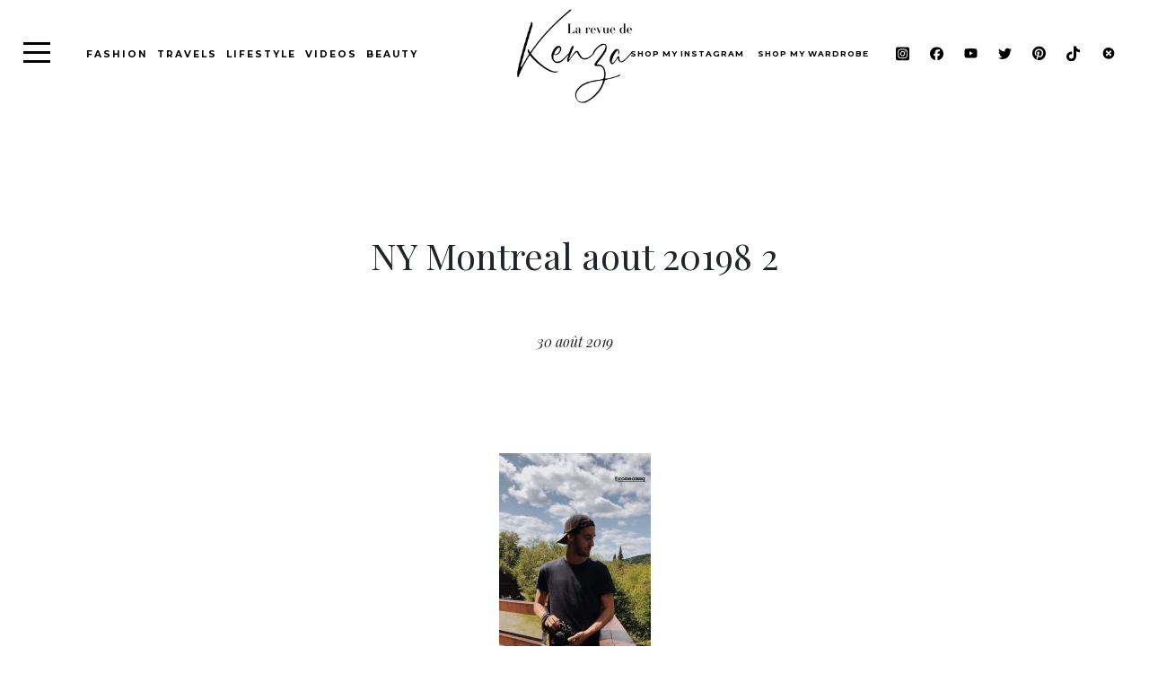

--- FILE ---
content_type: text/html; charset=UTF-8
request_url: https://larevuedekenza.fr/2019/08/new-york-city-guide.html/ny-montreal-aout-20198-2
body_size: 14097
content:
<!DOCTYPE html>
<html lang="fr-FR" class="no-js no-svg">

<head>
	<meta charset="UTF-8">
	<meta name="viewport" content="width=device-width, initial-scale=1">
	<meta name="google-site-verification" content="LVGGIyNq7Sa4ZBrxy46ONVKvknvmVxd6vN8XPdYkp0E" />
	<link rel="profile" href="http://gmpg.org/xfn/11">
	<link rel="icon" type="https://larevuedekenza.fr/wp-content/themes/kenza_new/image/jpg" href="favicon.jpg" />
	<meta name='robots' content='index, follow, max-image-preview:large, max-snippet:-1, max-video-preview:-1' />
<script id="cookieyes" type="text/javascript" src="https://cdn-cookieyes.com/client_data/68d056bb103e49e4f1301ca7/script.js"></script>
	<!-- This site is optimized with the Yoast SEO plugin v23.4 - https://yoast.com/wordpress/plugins/seo/ -->
	<link rel="canonical" href="https://larevuedekenza.fr/2019/08/new-york-city-guide.html/ny-montreal-aout-20198-2/" />
	<meta property="og:locale" content="fr_FR" />
	<meta property="og:type" content="article" />
	<meta property="og:title" content="NY Montreal aout 20198 2 - La Revue de Kenza" />
	<meta property="og:url" content="https://larevuedekenza.fr/2019/08/new-york-city-guide.html/ny-montreal-aout-20198-2/" />
	<meta property="og:site_name" content="La Revue de Kenza" />
	<meta property="article:publisher" content="https://www.facebook.com/LarevuedeKenza/" />
	<meta property="og:image" content="https://larevuedekenza.fr/2019/08/new-york-city-guide.html/ny-montreal-aout-20198-2" />
	<meta property="og:image:width" content="1024" />
	<meta property="og:image:height" content="1820" />
	<meta property="og:image:type" content="image/jpeg" />
	<script type="application/ld+json" class="yoast-schema-graph">{"@context":"https://schema.org","@graph":[{"@type":"WebPage","@id":"https://larevuedekenza.fr/2019/08/new-york-city-guide.html/ny-montreal-aout-20198-2/","url":"https://larevuedekenza.fr/2019/08/new-york-city-guide.html/ny-montreal-aout-20198-2/","name":"NY Montreal aout 20198 2 - La Revue de Kenza","isPartOf":{"@id":"https://larevuedekenza.fr/#website"},"primaryImageOfPage":{"@id":"https://larevuedekenza.fr/2019/08/new-york-city-guide.html/ny-montreal-aout-20198-2/#primaryimage"},"image":{"@id":"https://larevuedekenza.fr/2019/08/new-york-city-guide.html/ny-montreal-aout-20198-2/#primaryimage"},"thumbnailUrl":"https://larevuedekenza.fr/wp-content/uploads/2019/08/NY-Montreal-aout-20198-2.jpg","datePublished":"2019-08-30T10:00:08+00:00","dateModified":"2019-08-30T10:00:08+00:00","breadcrumb":{"@id":"https://larevuedekenza.fr/2019/08/new-york-city-guide.html/ny-montreal-aout-20198-2/#breadcrumb"},"inLanguage":"fr-FR","potentialAction":[{"@type":"ReadAction","target":["https://larevuedekenza.fr/2019/08/new-york-city-guide.html/ny-montreal-aout-20198-2/"]}]},{"@type":"ImageObject","inLanguage":"fr-FR","@id":"https://larevuedekenza.fr/2019/08/new-york-city-guide.html/ny-montreal-aout-20198-2/#primaryimage","url":"https://larevuedekenza.fr/wp-content/uploads/2019/08/NY-Montreal-aout-20198-2.jpg","contentUrl":"https://larevuedekenza.fr/wp-content/uploads/2019/08/NY-Montreal-aout-20198-2.jpg","width":1024,"height":1820},{"@type":"BreadcrumbList","@id":"https://larevuedekenza.fr/2019/08/new-york-city-guide.html/ny-montreal-aout-20198-2/#breadcrumb","itemListElement":[{"@type":"ListItem","position":1,"name":"Accueil","item":"https://larevuedekenza.fr/"},{"@type":"ListItem","position":2,"name":"Mon New York City Guide (Summer 2019)","item":"https://larevuedekenza.fr/2019/08/new-york-city-guide.html"},{"@type":"ListItem","position":3,"name":"NY Montreal aout 20198 2"}]},{"@type":"WebSite","@id":"https://larevuedekenza.fr/#website","url":"https://larevuedekenza.fr/","name":"La Revue de Kenza","description":"Blog mode, tendances et lifestyle","potentialAction":[{"@type":"SearchAction","target":{"@type":"EntryPoint","urlTemplate":"https://larevuedekenza.fr/?s={search_term_string}"},"query-input":{"@type":"PropertyValueSpecification","valueRequired":true,"valueName":"search_term_string"}}],"inLanguage":"fr-FR"}]}</script>
	<!-- / Yoast SEO plugin. -->


<link rel='dns-prefetch' href='//stackpath.bootstrapcdn.com' />
<link rel='dns-prefetch' href='//code.jquery.com' />
<link rel='dns-prefetch' href='//cdnjs.cloudflare.com' />
<link rel='dns-prefetch' href='//kit.fontawesome.com' />
<link href='https://fonts.gstatic.com' crossorigin rel='preconnect' />
<link rel="alternate" type="application/rss+xml" title="La Revue de Kenza &raquo; NY Montreal aout 20198 2 Flux des commentaires" href="https://larevuedekenza.fr/2019/08/new-york-city-guide.html/ny-montreal-aout-20198-2/feed" />
<style id='wp-emoji-styles-inline-css' type='text/css'>

	img.wp-smiley, img.emoji {
		display: inline !important;
		border: none !important;
		box-shadow: none !important;
		height: 1em !important;
		width: 1em !important;
		margin: 0 0.07em !important;
		vertical-align: -0.1em !important;
		background: none !important;
		padding: 0 !important;
	}
</style>
<link rel='stylesheet' id='wp-block-library-css' href='https://larevuedekenza.fr/wp-includes/css/dist/block-library/style.min.css?ver=6.6.4' type='text/css' media='all' />
<style id='classic-theme-styles-inline-css' type='text/css'>
/*! This file is auto-generated */
.wp-block-button__link{color:#fff;background-color:#32373c;border-radius:9999px;box-shadow:none;text-decoration:none;padding:calc(.667em + 2px) calc(1.333em + 2px);font-size:1.125em}.wp-block-file__button{background:#32373c;color:#fff;text-decoration:none}
</style>
<style id='global-styles-inline-css' type='text/css'>
:root{--wp--preset--aspect-ratio--square: 1;--wp--preset--aspect-ratio--4-3: 4/3;--wp--preset--aspect-ratio--3-4: 3/4;--wp--preset--aspect-ratio--3-2: 3/2;--wp--preset--aspect-ratio--2-3: 2/3;--wp--preset--aspect-ratio--16-9: 16/9;--wp--preset--aspect-ratio--9-16: 9/16;--wp--preset--color--black: #000000;--wp--preset--color--cyan-bluish-gray: #abb8c3;--wp--preset--color--white: #ffffff;--wp--preset--color--pale-pink: #f78da7;--wp--preset--color--vivid-red: #cf2e2e;--wp--preset--color--luminous-vivid-orange: #ff6900;--wp--preset--color--luminous-vivid-amber: #fcb900;--wp--preset--color--light-green-cyan: #7bdcb5;--wp--preset--color--vivid-green-cyan: #00d084;--wp--preset--color--pale-cyan-blue: #8ed1fc;--wp--preset--color--vivid-cyan-blue: #0693e3;--wp--preset--color--vivid-purple: #9b51e0;--wp--preset--gradient--vivid-cyan-blue-to-vivid-purple: linear-gradient(135deg,rgba(6,147,227,1) 0%,rgb(155,81,224) 100%);--wp--preset--gradient--light-green-cyan-to-vivid-green-cyan: linear-gradient(135deg,rgb(122,220,180) 0%,rgb(0,208,130) 100%);--wp--preset--gradient--luminous-vivid-amber-to-luminous-vivid-orange: linear-gradient(135deg,rgba(252,185,0,1) 0%,rgba(255,105,0,1) 100%);--wp--preset--gradient--luminous-vivid-orange-to-vivid-red: linear-gradient(135deg,rgba(255,105,0,1) 0%,rgb(207,46,46) 100%);--wp--preset--gradient--very-light-gray-to-cyan-bluish-gray: linear-gradient(135deg,rgb(238,238,238) 0%,rgb(169,184,195) 100%);--wp--preset--gradient--cool-to-warm-spectrum: linear-gradient(135deg,rgb(74,234,220) 0%,rgb(151,120,209) 20%,rgb(207,42,186) 40%,rgb(238,44,130) 60%,rgb(251,105,98) 80%,rgb(254,248,76) 100%);--wp--preset--gradient--blush-light-purple: linear-gradient(135deg,rgb(255,206,236) 0%,rgb(152,150,240) 100%);--wp--preset--gradient--blush-bordeaux: linear-gradient(135deg,rgb(254,205,165) 0%,rgb(254,45,45) 50%,rgb(107,0,62) 100%);--wp--preset--gradient--luminous-dusk: linear-gradient(135deg,rgb(255,203,112) 0%,rgb(199,81,192) 50%,rgb(65,88,208) 100%);--wp--preset--gradient--pale-ocean: linear-gradient(135deg,rgb(255,245,203) 0%,rgb(182,227,212) 50%,rgb(51,167,181) 100%);--wp--preset--gradient--electric-grass: linear-gradient(135deg,rgb(202,248,128) 0%,rgb(113,206,126) 100%);--wp--preset--gradient--midnight: linear-gradient(135deg,rgb(2,3,129) 0%,rgb(40,116,252) 100%);--wp--preset--font-size--small: 13px;--wp--preset--font-size--medium: 20px;--wp--preset--font-size--large: 36px;--wp--preset--font-size--x-large: 42px;--wp--preset--spacing--20: 0.44rem;--wp--preset--spacing--30: 0.67rem;--wp--preset--spacing--40: 1rem;--wp--preset--spacing--50: 1.5rem;--wp--preset--spacing--60: 2.25rem;--wp--preset--spacing--70: 3.38rem;--wp--preset--spacing--80: 5.06rem;--wp--preset--shadow--natural: 6px 6px 9px rgba(0, 0, 0, 0.2);--wp--preset--shadow--deep: 12px 12px 50px rgba(0, 0, 0, 0.4);--wp--preset--shadow--sharp: 6px 6px 0px rgba(0, 0, 0, 0.2);--wp--preset--shadow--outlined: 6px 6px 0px -3px rgba(255, 255, 255, 1), 6px 6px rgba(0, 0, 0, 1);--wp--preset--shadow--crisp: 6px 6px 0px rgba(0, 0, 0, 1);}:where(.is-layout-flex){gap: 0.5em;}:where(.is-layout-grid){gap: 0.5em;}body .is-layout-flex{display: flex;}.is-layout-flex{flex-wrap: wrap;align-items: center;}.is-layout-flex > :is(*, div){margin: 0;}body .is-layout-grid{display: grid;}.is-layout-grid > :is(*, div){margin: 0;}:where(.wp-block-columns.is-layout-flex){gap: 2em;}:where(.wp-block-columns.is-layout-grid){gap: 2em;}:where(.wp-block-post-template.is-layout-flex){gap: 1.25em;}:where(.wp-block-post-template.is-layout-grid){gap: 1.25em;}.has-black-color{color: var(--wp--preset--color--black) !important;}.has-cyan-bluish-gray-color{color: var(--wp--preset--color--cyan-bluish-gray) !important;}.has-white-color{color: var(--wp--preset--color--white) !important;}.has-pale-pink-color{color: var(--wp--preset--color--pale-pink) !important;}.has-vivid-red-color{color: var(--wp--preset--color--vivid-red) !important;}.has-luminous-vivid-orange-color{color: var(--wp--preset--color--luminous-vivid-orange) !important;}.has-luminous-vivid-amber-color{color: var(--wp--preset--color--luminous-vivid-amber) !important;}.has-light-green-cyan-color{color: var(--wp--preset--color--light-green-cyan) !important;}.has-vivid-green-cyan-color{color: var(--wp--preset--color--vivid-green-cyan) !important;}.has-pale-cyan-blue-color{color: var(--wp--preset--color--pale-cyan-blue) !important;}.has-vivid-cyan-blue-color{color: var(--wp--preset--color--vivid-cyan-blue) !important;}.has-vivid-purple-color{color: var(--wp--preset--color--vivid-purple) !important;}.has-black-background-color{background-color: var(--wp--preset--color--black) !important;}.has-cyan-bluish-gray-background-color{background-color: var(--wp--preset--color--cyan-bluish-gray) !important;}.has-white-background-color{background-color: var(--wp--preset--color--white) !important;}.has-pale-pink-background-color{background-color: var(--wp--preset--color--pale-pink) !important;}.has-vivid-red-background-color{background-color: var(--wp--preset--color--vivid-red) !important;}.has-luminous-vivid-orange-background-color{background-color: var(--wp--preset--color--luminous-vivid-orange) !important;}.has-luminous-vivid-amber-background-color{background-color: var(--wp--preset--color--luminous-vivid-amber) !important;}.has-light-green-cyan-background-color{background-color: var(--wp--preset--color--light-green-cyan) !important;}.has-vivid-green-cyan-background-color{background-color: var(--wp--preset--color--vivid-green-cyan) !important;}.has-pale-cyan-blue-background-color{background-color: var(--wp--preset--color--pale-cyan-blue) !important;}.has-vivid-cyan-blue-background-color{background-color: var(--wp--preset--color--vivid-cyan-blue) !important;}.has-vivid-purple-background-color{background-color: var(--wp--preset--color--vivid-purple) !important;}.has-black-border-color{border-color: var(--wp--preset--color--black) !important;}.has-cyan-bluish-gray-border-color{border-color: var(--wp--preset--color--cyan-bluish-gray) !important;}.has-white-border-color{border-color: var(--wp--preset--color--white) !important;}.has-pale-pink-border-color{border-color: var(--wp--preset--color--pale-pink) !important;}.has-vivid-red-border-color{border-color: var(--wp--preset--color--vivid-red) !important;}.has-luminous-vivid-orange-border-color{border-color: var(--wp--preset--color--luminous-vivid-orange) !important;}.has-luminous-vivid-amber-border-color{border-color: var(--wp--preset--color--luminous-vivid-amber) !important;}.has-light-green-cyan-border-color{border-color: var(--wp--preset--color--light-green-cyan) !important;}.has-vivid-green-cyan-border-color{border-color: var(--wp--preset--color--vivid-green-cyan) !important;}.has-pale-cyan-blue-border-color{border-color: var(--wp--preset--color--pale-cyan-blue) !important;}.has-vivid-cyan-blue-border-color{border-color: var(--wp--preset--color--vivid-cyan-blue) !important;}.has-vivid-purple-border-color{border-color: var(--wp--preset--color--vivid-purple) !important;}.has-vivid-cyan-blue-to-vivid-purple-gradient-background{background: var(--wp--preset--gradient--vivid-cyan-blue-to-vivid-purple) !important;}.has-light-green-cyan-to-vivid-green-cyan-gradient-background{background: var(--wp--preset--gradient--light-green-cyan-to-vivid-green-cyan) !important;}.has-luminous-vivid-amber-to-luminous-vivid-orange-gradient-background{background: var(--wp--preset--gradient--luminous-vivid-amber-to-luminous-vivid-orange) !important;}.has-luminous-vivid-orange-to-vivid-red-gradient-background{background: var(--wp--preset--gradient--luminous-vivid-orange-to-vivid-red) !important;}.has-very-light-gray-to-cyan-bluish-gray-gradient-background{background: var(--wp--preset--gradient--very-light-gray-to-cyan-bluish-gray) !important;}.has-cool-to-warm-spectrum-gradient-background{background: var(--wp--preset--gradient--cool-to-warm-spectrum) !important;}.has-blush-light-purple-gradient-background{background: var(--wp--preset--gradient--blush-light-purple) !important;}.has-blush-bordeaux-gradient-background{background: var(--wp--preset--gradient--blush-bordeaux) !important;}.has-luminous-dusk-gradient-background{background: var(--wp--preset--gradient--luminous-dusk) !important;}.has-pale-ocean-gradient-background{background: var(--wp--preset--gradient--pale-ocean) !important;}.has-electric-grass-gradient-background{background: var(--wp--preset--gradient--electric-grass) !important;}.has-midnight-gradient-background{background: var(--wp--preset--gradient--midnight) !important;}.has-small-font-size{font-size: var(--wp--preset--font-size--small) !important;}.has-medium-font-size{font-size: var(--wp--preset--font-size--medium) !important;}.has-large-font-size{font-size: var(--wp--preset--font-size--large) !important;}.has-x-large-font-size{font-size: var(--wp--preset--font-size--x-large) !important;}
:where(.wp-block-post-template.is-layout-flex){gap: 1.25em;}:where(.wp-block-post-template.is-layout-grid){gap: 1.25em;}
:where(.wp-block-columns.is-layout-flex){gap: 2em;}:where(.wp-block-columns.is-layout-grid){gap: 2em;}
:root :where(.wp-block-pullquote){font-size: 1.5em;line-height: 1.6;}
</style>
<link data-minify="1" rel='stylesheet' id='contact-form-7-css' href='https://larevuedekenza.fr/wp-content/cache/min/1/wp-content/plugins/contact-form-7/includes/css/styles-d3f56499264de111adccfd7ec619a5ea.css' type='text/css' media='all' />
<link data-minify="1" rel='stylesheet' id='eic_public-css' href='https://larevuedekenza.fr/wp-content/cache/min/1/wp-content/plugins/easy-image-collage/css/public-90cf36acdc628e3edcf4d166c11997e6.css' type='text/css' media='screen' />
<link data-minify="1" rel='stylesheet' id='bootstrapcss-css' href='https://larevuedekenza.fr/wp-content/cache/min/1/bootstrap/4.1.3/css/bootstrap.min-4f6bc4cd3d6a78078fb7da1fd26ee186.css' type='text/css' media='all' />
<link data-minify="1" rel='stylesheet' id='slickcss-css' href='https://larevuedekenza.fr/wp-content/cache/min/1/ajax/libs/slick-carousel/1.8.1/slick-65f15a904278eca487ec150cbce8ed0d.css' type='text/css' media='all' />
<link data-minify="1" rel='stylesheet' id='slicktheme-css' href='https://larevuedekenza.fr/wp-content/cache/min/1/ajax/libs/slick-carousel/1.8.1/slick-theme.min-a6efcbae82c3a5a622bffa193d5c738d.css' type='text/css' media='all' />
<link data-minify="1" rel='stylesheet' id='select2-css' href='https://larevuedekenza.fr/wp-content/cache/min/1/ajax/libs/select2/4.0.5/css/select2-15345cdc57f40cff8563a95c336a6cd4.css' type='text/css' media='all' />
<link data-minify="1" rel='stylesheet' id='customstyle-css' href='https://larevuedekenza.fr/wp-content/cache/min/1/wp-content/themes/kenza_new/assets/css/style-49e915eb00444181d51319b0efbb610f.css' type='text/css' media='all' />
<script type="text/javascript" src="https://larevuedekenza.fr/wp-includes/js/jquery/jquery.min.js?ver=3.7.1" id="jquery-core-js"></script>
<script type="text/javascript" src="https://larevuedekenza.fr/wp-includes/js/jquery/jquery-migrate.min.js?ver=3.4.1" id="jquery-migrate-js"></script>
<script type="text/javascript" src="https://stackpath.bootstrapcdn.com/bootstrap/4.1.3/js/bootstrap.min.js?ver=6.6.4" id="bootstrapjs-js"></script>
<script type="text/javascript" src="https://code.jquery.com/ui/1.12.1/jquery-ui.js?ver=6.6.4" id="jquery ui-js"></script>
<script type="text/javascript" src="https://cdnjs.cloudflare.com/ajax/libs/slick-carousel/1.8.1/slick.min.js?ver=6.6.4" id="slickjs-js"></script>
<script type="text/javascript" src="https://cdnjs.cloudflare.com/ajax/libs/select2/4.0.5/js/select2.js?ver=6.6.4" id="slect2-js"></script>
<script type="text/javascript" src="https://kit.fontawesome.com/00c92a3a1d.js?ver=6.6.4" id="fontawesome-js"></script>
<script type="text/javascript" src="https://larevuedekenza.fr/wp-content/themes/kenza_new/assets/js/main.js?ver=1.0.0" id="mainjs-js"></script>
<link rel="https://api.w.org/" href="https://larevuedekenza.fr/wp-json/" /><link rel="alternate" title="JSON" type="application/json" href="https://larevuedekenza.fr/wp-json/wp/v2/media/33300" /><link rel="EditURI" type="application/rsd+xml" title="RSD" href="https://larevuedekenza.fr/xmlrpc.php?rsd" />
<meta name="generator" content="WordPress 6.6.4" />
<link rel='shortlink' href='https://larevuedekenza.fr/?p=33300' />
<style type="text/css">.eic-image .eic-image-caption {bottom: 0;left: 0;right: 0;text-align: left;font-size: 12px;color: rgba(255,255,255,1);background-color: rgba(0,0,0,0.7);}</style><link rel="icon" href="https://larevuedekenza.fr/wp-content/uploads/2018/03/favicon.png" sizes="32x32" />
<link rel="icon" href="https://larevuedekenza.fr/wp-content/uploads/2018/03/favicon.png" sizes="192x192" />
<link rel="apple-touch-icon" href="https://larevuedekenza.fr/wp-content/uploads/2018/03/favicon.png" />
<meta name="msapplication-TileImage" content="https://larevuedekenza.fr/wp-content/uploads/2018/03/favicon.png" />
<noscript><style id="rocket-lazyload-nojs-css">.rll-youtube-player, [data-lazy-src]{display:none !important;}</style></noscript></head>

<body class="attachment attachment-template-default single single-attachment postid-33300 attachmentid-33300 attachment-jpeg">

	
	<!-- content of collapse menu -->
	<div class="header-nav--content">

    <div class="js-hamburger">
        <div class="header-nav--hamburger"></div>
    </div>

    <div class="nav-category">
        <h2>Catégories</h2>
        <div class="menu-main-category-menu-container"><ul id="menu-main-category-menu" class="menu"><li id="menu-item-32785" class="menu-item menu-item-type-taxonomy menu-item-object-category menu-item-32785"><a href="https://larevuedekenza.fr/category/bons-plans">Bons plans / Good deals</a></li>
<li id="menu-item-32777" class="menu-item menu-item-type-taxonomy menu-item-object-category menu-item-32777"><a href="https://larevuedekenza.fr/category/mode">Mode / Fashion</a></li>
<li id="menu-item-32780" class="menu-item menu-item-type-taxonomy menu-item-object-category menu-item-32780"><a href="https://larevuedekenza.fr/category/evenement">Événements / Events</a></li>
<li id="menu-item-32783" class="menu-item menu-item-type-taxonomy menu-item-object-category menu-item-32783"><a href="https://larevuedekenza.fr/category/beaute">Beauté / Beauty</a></li>
<li id="menu-item-32781" class="menu-item menu-item-type-taxonomy menu-item-object-category menu-item-32781"><a href="https://larevuedekenza.fr/category/lifestyle">Lifestyle</a></li>
<li id="menu-item-32787" class="menu-item menu-item-type-taxonomy menu-item-object-category menu-item-32787"><a href="https://larevuedekenza.fr/category/food">Food</a></li>
<li id="menu-item-32784" class="menu-item menu-item-type-taxonomy menu-item-object-category menu-item-32784"><a href="https://larevuedekenza.fr/category/inspirations">Inspirations</a></li>
<li id="menu-item-32788" class="menu-item menu-item-type-taxonomy menu-item-object-category menu-item-32788"><a href="https://larevuedekenza.fr/category/musique">Musique / Music</a></li>
<li id="menu-item-32779" class="menu-item menu-item-type-taxonomy menu-item-object-category menu-item-32779"><a href="https://larevuedekenza.fr/category/voyages">Voyages / Travels</a></li>
<li id="menu-item-32782" class="menu-item menu-item-type-taxonomy menu-item-object-category menu-item-32782"><a href="https://larevuedekenza.fr/category/videos">Videos</a></li>
<li id="menu-item-32786" class="menu-item menu-item-type-taxonomy menu-item-object-category menu-item-32786"><a href="https://larevuedekenza.fr/category/presse">Presse / Press</a></li>
</ul></div>    </div>

    <!-- <div class="btn-group">

        <a class="btn btn-black" href="https://larevuedekenza.fr/shop-my-look">Shop my wardrobe</a>

    </div> -->

    <div class="nav-staticpages">

        <div class="menu-main-page-menu-container"><ul id="menu-main-page-menu" class="menu"><li id="menu-item-32969" class="menu-item menu-item-type-post_type menu-item-object-page menu-item-32969"><a href="https://larevuedekenza.fr/shop-my-instagram">shop my instagram</a></li>
<li id="menu-item-32971" class="menu-item menu-item-type-post_type menu-item-object-page menu-item-32971"><a href="https://larevuedekenza.fr/shop-my-look">Shop my wardrobe</a></li>
<li id="menu-item-32790" class="menu-item menu-item-type-post_type menu-item-object-page menu-item-32790"><a href="https://larevuedekenza.fr/a-propos-about">About</a></li>
<li id="menu-item-32791" class="menu-item menu-item-type-post_type menu-item-object-page menu-item-32791"><a href="https://larevuedekenza.fr/archives">Archives</a></li>
<li id="menu-item-32789" class="menu-item menu-item-type-post_type menu-item-object-page menu-item-32789"><a href="https://larevuedekenza.fr/contact">Contact</a></li>
</ul></div>
    </div>

    <div class="social-icons">

        <a href="https://www.instagram.com/kenzasmg/" target="_blank" class="social-link--item">
            <svg xmlns="http://www.w3.org/2000/svg" viewBox="0 0 448 512"><!--!Font Awesome Free 6.5.1 by @fontawesome - https://fontawesome.com License - https://fontawesome.com/license/free Copyright 2024 Fonticons, Inc.-->
                <path d="M194.4 211.7a53.3 53.3 0 1 0 59.3 88.7 53.3 53.3 0 1 0 -59.3-88.7zm142.3-68.4c-5.2-5.2-11.5-9.3-18.4-12c-18.1-7.1-57.6-6.8-83.1-6.5c-4.1 0-7.9 .1-11.2 .1c-3.3 0-7.2 0-11.4-.1c-25.5-.3-64.8-.7-82.9 6.5c-6.9 2.7-13.1 6.8-18.4 12s-9.3 11.5-12 18.4c-7.1 18.1-6.7 57.7-6.5 83.2c0 4.1 .1 7.9 .1 11.1s0 7-.1 11.1c-.2 25.5-.6 65.1 6.5 83.2c2.7 6.9 6.8 13.1 12 18.4s11.5 9.3 18.4 12c18.1 7.1 57.6 6.8 83.1 6.5c4.1 0 7.9-.1 11.2-.1c3.3 0 7.2 0 11.4 .1c25.5 .3 64.8 .7 82.9-6.5c6.9-2.7 13.1-6.8 18.4-12s9.3-11.5 12-18.4c7.2-18 6.8-57.4 6.5-83c0-4.2-.1-8.1-.1-11.4s0-7.1 .1-11.4c.3-25.5 .7-64.9-6.5-83l0 0c-2.7-6.9-6.8-13.1-12-18.4zm-67.1 44.5A82 82 0 1 1 178.4 324.2a82 82 0 1 1 91.1-136.4zm29.2-1.3c-3.1-2.1-5.6-5.1-7.1-8.6s-1.8-7.3-1.1-11.1s2.6-7.1 5.2-9.8s6.1-4.5 9.8-5.2s7.6-.4 11.1 1.1s6.5 3.9 8.6 7s3.2 6.8 3.2 10.6c0 2.5-.5 5-1.4 7.3s-2.4 4.4-4.1 6.2s-3.9 3.2-6.2 4.2s-4.8 1.5-7.3 1.5l0 0c-3.8 0-7.5-1.1-10.6-3.2zM448 96c0-35.3-28.7-64-64-64H64C28.7 32 0 60.7 0 96V416c0 35.3 28.7 64 64 64H384c35.3 0 64-28.7 64-64V96zM357 389c-18.7 18.7-41.4 24.6-67 25.9c-26.4 1.5-105.6 1.5-132 0c-25.6-1.3-48.3-7.2-67-25.9s-24.6-41.4-25.8-67c-1.5-26.4-1.5-105.6 0-132c1.3-25.6 7.1-48.3 25.8-67s41.5-24.6 67-25.8c26.4-1.5 105.6-1.5 132 0c25.6 1.3 48.3 7.1 67 25.8s24.6 41.4 25.8 67c1.5 26.3 1.5 105.4 0 131.9c-1.3 25.6-7.1 48.3-25.8 67z" />
            </svg>
        </a>

        <a href="https://www.facebook.com/LarevuedeKenza/" target="_blank" class="social-link--item">
            <svg xmlns="http://www.w3.org/2000/svg" viewBox="0 0 512 512"><!--!Font Awesome Free 6.5.1 by @fontawesome - https://fontawesome.com License - https://fontawesome.com/license/free Copyright 2024 Fonticons, Inc.-->
                <path d="M512 256C512 114.6 397.4 0 256 0S0 114.6 0 256C0 376 82.7 476.8 194.2 504.5V334.2H141.4V256h52.8V222.3c0-87.1 39.4-127.5 125-127.5c16.2 0 44.2 3.2 55.7 6.4V172c-6-.6-16.5-1-29.6-1c-42 0-58.2 15.9-58.2 57.2V256h83.6l-14.4 78.2H287V510.1C413.8 494.8 512 386.9 512 256h0z" />
            </svg>
        </a>

        <a href="https://www.youtube.com/user/KenzaSMG" target="_blank" class="social-link--item">
            <svg xmlns="http://www.w3.org/2000/svg" viewBox="0 0 576 512"><!--!Font Awesome Free 6.5.1 by @fontawesome - https://fontawesome.com License - https://fontawesome.com/license/free Copyright 2024 Fonticons, Inc.-->
                <path d="M549.7 124.1c-6.3-23.7-24.8-42.3-48.3-48.6C458.8 64 288 64 288 64S117.2 64 74.6 75.5c-23.5 6.3-42 24.9-48.3 48.6-11.4 42.9-11.4 132.3-11.4 132.3s0 89.4 11.4 132.3c6.3 23.7 24.8 41.5 48.3 47.8C117.2 448 288 448 288 448s170.8 0 213.4-11.5c23.5-6.3 42-24.2 48.3-47.8 11.4-42.9 11.4-132.3 11.4-132.3s0-89.4-11.4-132.3zm-317.5 213.5V175.2l142.7 81.2-142.7 81.2z" />
            </svg>
        </a>

        <a href="https://twitter.com/kenzasmg" target="_blank" class="social-link--item">
            <svg xmlns="http://www.w3.org/2000/svg" viewBox="0 0 512 512"><!--!Font Awesome Free 6.5.1 by @fontawesome - https://fontawesome.com License - https://fontawesome.com/license/free Copyright 2024 Fonticons, Inc.-->
                <path d="M459.4 151.7c.3 4.5 .3 9.1 .3 13.6 0 138.7-105.6 298.6-298.6 298.6-59.5 0-114.7-17.2-161.1-47.1 8.4 1 16.6 1.3 25.3 1.3 49.1 0 94.2-16.6 130.3-44.8-46.1-1-84.8-31.2-98.1-72.8 6.5 1 13 1.6 19.8 1.6 9.4 0 18.8-1.3 27.6-3.6-48.1-9.7-84.1-52-84.1-103v-1.3c14 7.8 30.2 12.7 47.4 13.3-28.3-18.8-46.8-51-46.8-87.4 0-19.5 5.2-37.4 14.3-53 51.7 63.7 129.3 105.3 216.4 109.8-1.6-7.8-2.6-15.9-2.6-24 0-57.8 46.8-104.9 104.9-104.9 30.2 0 57.5 12.7 76.7 33.1 23.7-4.5 46.5-13.3 66.6-25.3-7.8 24.4-24.4 44.8-46.1 57.8 21.1-2.3 41.6-8.1 60.4-16.2-14.3 20.8-32.2 39.3-52.6 54.3z" />
            </svg>
        </a>

        <a href="https://www.pinterest.fr/kenzasmg/" target="_blank" class="social-link--item">
            <svg xmlns="http://www.w3.org/2000/svg" viewBox="0 0 496 512"><!--!Font Awesome Free 6.5.1 by @fontawesome - https://fontawesome.com License - https://fontawesome.com/license/free Copyright 2024 Fonticons, Inc.-->
                <path d="M496 256c0 137-111 248-248 248-25.6 0-50.2-3.9-73.4-11.1 10.1-16.5 25.2-43.5 30.8-65 3-11.6 15.4-59 15.4-59 8.1 15.4 31.7 28.5 56.8 28.5 74.8 0 128.7-68.8 128.7-154.3 0-81.9-66.9-143.2-152.9-143.2-107 0-163.9 71.8-163.9 150.1 0 36.4 19.4 81.7 50.3 96.1 4.7 2.2 7.2 1.2 8.3-3.3 .8-3.4 5-20.3 6.9-28.1 .6-2.5 .3-4.7-1.7-7.1-10.1-12.5-18.3-35.3-18.3-56.6 0-54.7 41.4-107.6 112-107.6 60.9 0 103.6 41.5 103.6 100.9 0 67.1-33.9 113.6-78 113.6-24.3 0-42.6-20.1-36.7-44.8 7-29.5 20.5-61.3 20.5-82.6 0-19-10.2-34.9-31.4-34.9-24.9 0-44.9 25.7-44.9 60.2 0 22 7.4 36.8 7.4 36.8s-24.5 103.8-29 123.2c-5 21.4-3 51.6-.9 71.2C65.4 450.9 0 361.1 0 256 0 119 111 8 248 8s248 111 248 248z" />
            </svg>
        </a>

        <a href="https://www.tiktok.com/@kenzasmg?lang=fr" target="_blank" class="social-link--item">
            <svg xmlns="http://www.w3.org/2000/svg" viewBox="0 0 448 512"><!--!Font Awesome Free 6.5.1 by @fontawesome - https://fontawesome.com License - https://fontawesome.com/license/free Copyright 2024 Fonticons, Inc.-->
                <path d="M448 209.9a210.1 210.1 0 0 1 -122.8-39.3V349.4A162.6 162.6 0 1 1 185 188.3V278.2a74.6 74.6 0 1 0 52.2 71.2V0l88 0a121.2 121.2 0 0 0 1.9 22.2h0A122.2 122.2 0 0 0 381 102.4a121.4 121.4 0 0 0 67 20.1z" />
            </svg>
        </a>

        <a href="https://www.21buttons.com/buttoner/kenzasmg" target="_blank" class="social-link--item">
            <img style="width:18px" src="data:image/svg+xml,%3Csvg%20xmlns='http://www.w3.org/2000/svg'%20viewBox='0%200%200%200'%3E%3C/svg%3E" alt="21buttons logo" data-lazy-src="https://larevuedekenza.fr/wp-content/themes/kenza_new/assets/images/21buttons.svg"><noscript><img style="width:18px" src="https://larevuedekenza.fr/wp-content/themes/kenza_new/assets/images/21buttons.svg" alt="21buttons logo"></noscript>
        </a>

    </div>

</div>
	<!-- search form overlay -->
	<div class="search-form--overlay">
    
<div class="btn-close js-search-close">
    <svg xmlns="http://www.w3.org/2000/svg" viewBox="0 0 512 512"><!--!Font Awesome Pro 6.5.1 by @fontawesome - https://fontawesome.com License - https://fontawesome.com/license (Commercial License) Copyright 2024 Fonticons, Inc.-->
        <path fill="white" d="M256 32a224 224 0 1 1 0 448 224 224 0 1 1 0-448zm0 480A256 256 0 1 0 256 0a256 256 0 1 0 0 512zM180.7 180.7c-6.2 6.2-6.2 16.4 0 22.6L233.4 256l-52.7 52.7c-6.2 6.2-6.2 16.4 0 22.6s16.4 6.2 22.6 0L256 278.6l52.7 52.7c6.2 6.2 16.4 6.2 22.6 0s6.2-16.4 0-22.6L278.6 256l52.7-52.7c6.2-6.2 6.2-16.4 0-22.6s-16.4-6.2-22.6 0L256 233.4l-52.7-52.7c-6.2-6.2-16.4-6.2-22.6 0z" />
    </svg>
</div>

<form role="search" method="get" id="search-form" action="https://larevuedekenza.fr/">
    <div class="search-wrap">
        <input type="search" placeholder="search and hit enter" name="s" id="search-input" value="" />
        <input class="screen-reader-text" hidden type="submit" id="search-submit" value="rechercher" />
    </div>
</form></div>

	<!-- overlay menu collapse -->
	<div class="overlay-menu js-overlay"></div>

	<header id="header" class="">

		<!-- header menu -->
		<div class="header-nav--menu">

			<div class="js-hamburger">
				<div class="header-nav--hamburger "></div>
			</div>

			<div class="header-nav--maincategory ">
				<div class="menu-overview-category-container"><ul id="menu-overview-category" class="menu"><li id="menu-item-32754" class="menu-item menu-item-type-taxonomy menu-item-object-category menu-item-32754"><a href="https://larevuedekenza.fr/category/mode">Fashion</a></li>
<li id="menu-item-32755" class="menu-item menu-item-type-taxonomy menu-item-object-category menu-item-32755"><a href="https://larevuedekenza.fr/category/voyages">Travels</a></li>
<li id="menu-item-32756" class="menu-item menu-item-type-taxonomy menu-item-object-category menu-item-32756"><a href="https://larevuedekenza.fr/category/lifestyle">Lifestyle</a></li>
<li id="menu-item-32757" class="menu-item menu-item-type-taxonomy menu-item-object-category menu-item-32757"><a href="https://larevuedekenza.fr/category/videos">Videos</a></li>
<li id="menu-item-32758" class="menu-item menu-item-type-taxonomy menu-item-object-category menu-item-32758"><a href="https://larevuedekenza.fr/category/beaute">Beauty</a></li>
</ul></div>			</div>

		</div>

		<!-- logo -->
		<div class="header-logo">

			<a href="https://larevuedekenza.fr">
									<img src="data:image/svg+xml,%3Csvg%20xmlns='http://www.w3.org/2000/svg'%20viewBox='0%200%200%200'%3E%3C/svg%3E" alt="logo La revue de Kenza" data-lazy-src="https://larevuedekenza.fr/wp-content/themes/kenza_new/assets/images/logo_kenza_noir.png"><noscript><img src="https://larevuedekenza.fr/wp-content/themes/kenza_new/assets/images/logo_kenza_noir.png" alt="logo La revue de Kenza"></noscript>
				
			</a>

		</div>

		<!-- icons nav -->
		<div class="header-nav--icons ">

			<div class="shop-link">
				<a href="https://larevuedekenza.fr/shop-my-instagram">
					
					<span>Shop My Instagram</span>
				</a>
				<a href="https://larevuedekenza.fr/shop-my-look">

					<span>Shop My Wardrobe</span>
				</a>
			</div>

			<div class="social-link--wrapper">

				<a href="https://www.instagram.com/kenzasmg/" target="_blank" class="social-link--item">
					<svg xmlns="http://www.w3.org/2000/svg" viewBox="0 0 448 512"><!--!Font Awesome Free 6.5.1 by @fontawesome - https://fontawesome.com License - https://fontawesome.com/license/free Copyright 2024 Fonticons, Inc.-->
						<path d="M194.4 211.7a53.3 53.3 0 1 0 59.3 88.7 53.3 53.3 0 1 0 -59.3-88.7zm142.3-68.4c-5.2-5.2-11.5-9.3-18.4-12c-18.1-7.1-57.6-6.8-83.1-6.5c-4.1 0-7.9 .1-11.2 .1c-3.3 0-7.2 0-11.4-.1c-25.5-.3-64.8-.7-82.9 6.5c-6.9 2.7-13.1 6.8-18.4 12s-9.3 11.5-12 18.4c-7.1 18.1-6.7 57.7-6.5 83.2c0 4.1 .1 7.9 .1 11.1s0 7-.1 11.1c-.2 25.5-.6 65.1 6.5 83.2c2.7 6.9 6.8 13.1 12 18.4s11.5 9.3 18.4 12c18.1 7.1 57.6 6.8 83.1 6.5c4.1 0 7.9-.1 11.2-.1c3.3 0 7.2 0 11.4 .1c25.5 .3 64.8 .7 82.9-6.5c6.9-2.7 13.1-6.8 18.4-12s9.3-11.5 12-18.4c7.2-18 6.8-57.4 6.5-83c0-4.2-.1-8.1-.1-11.4s0-7.1 .1-11.4c.3-25.5 .7-64.9-6.5-83l0 0c-2.7-6.9-6.8-13.1-12-18.4zm-67.1 44.5A82 82 0 1 1 178.4 324.2a82 82 0 1 1 91.1-136.4zm29.2-1.3c-3.1-2.1-5.6-5.1-7.1-8.6s-1.8-7.3-1.1-11.1s2.6-7.1 5.2-9.8s6.1-4.5 9.8-5.2s7.6-.4 11.1 1.1s6.5 3.9 8.6 7s3.2 6.8 3.2 10.6c0 2.5-.5 5-1.4 7.3s-2.4 4.4-4.1 6.2s-3.9 3.2-6.2 4.2s-4.8 1.5-7.3 1.5l0 0c-3.8 0-7.5-1.1-10.6-3.2zM448 96c0-35.3-28.7-64-64-64H64C28.7 32 0 60.7 0 96V416c0 35.3 28.7 64 64 64H384c35.3 0 64-28.7 64-64V96zM357 389c-18.7 18.7-41.4 24.6-67 25.9c-26.4 1.5-105.6 1.5-132 0c-25.6-1.3-48.3-7.2-67-25.9s-24.6-41.4-25.8-67c-1.5-26.4-1.5-105.6 0-132c1.3-25.6 7.1-48.3 25.8-67s41.5-24.6 67-25.8c26.4-1.5 105.6-1.5 132 0c25.6 1.3 48.3 7.1 67 25.8s24.6 41.4 25.8 67c1.5 26.3 1.5 105.4 0 131.9c-1.3 25.6-7.1 48.3-25.8 67z" />
					</svg>
				</a>

				<a href="https://www.facebook.com/LarevuedeKenza/" target="_blank" class="social-link--item">
					<svg xmlns="http://www.w3.org/2000/svg" viewBox="0 0 512 512"><!--!Font Awesome Free 6.5.1 by @fontawesome - https://fontawesome.com License - https://fontawesome.com/license/free Copyright 2024 Fonticons, Inc.-->
						<path d="M512 256C512 114.6 397.4 0 256 0S0 114.6 0 256C0 376 82.7 476.8 194.2 504.5V334.2H141.4V256h52.8V222.3c0-87.1 39.4-127.5 125-127.5c16.2 0 44.2 3.2 55.7 6.4V172c-6-.6-16.5-1-29.6-1c-42 0-58.2 15.9-58.2 57.2V256h83.6l-14.4 78.2H287V510.1C413.8 494.8 512 386.9 512 256h0z" />
					</svg>
				</a>

				<a href="https://www.youtube.com/user/KenzaSMG" target="_blank" class="social-link--item">
					<svg xmlns="http://www.w3.org/2000/svg" viewBox="0 0 576 512"><!--!Font Awesome Free 6.5.1 by @fontawesome - https://fontawesome.com License - https://fontawesome.com/license/free Copyright 2024 Fonticons, Inc.-->
						<path d="M549.7 124.1c-6.3-23.7-24.8-42.3-48.3-48.6C458.8 64 288 64 288 64S117.2 64 74.6 75.5c-23.5 6.3-42 24.9-48.3 48.6-11.4 42.9-11.4 132.3-11.4 132.3s0 89.4 11.4 132.3c6.3 23.7 24.8 41.5 48.3 47.8C117.2 448 288 448 288 448s170.8 0 213.4-11.5c23.5-6.3 42-24.2 48.3-47.8 11.4-42.9 11.4-132.3 11.4-132.3s0-89.4-11.4-132.3zm-317.5 213.5V175.2l142.7 81.2-142.7 81.2z" />
					</svg>
				</a>

				<a href="https://twitter.com/kenzasmg" target="_blank" class="social-link--item">
					<svg xmlns="http://www.w3.org/2000/svg" viewBox="0 0 512 512"><!--!Font Awesome Free 6.5.1 by @fontawesome - https://fontawesome.com License - https://fontawesome.com/license/free Copyright 2024 Fonticons, Inc.-->
						<path d="M459.4 151.7c.3 4.5 .3 9.1 .3 13.6 0 138.7-105.6 298.6-298.6 298.6-59.5 0-114.7-17.2-161.1-47.1 8.4 1 16.6 1.3 25.3 1.3 49.1 0 94.2-16.6 130.3-44.8-46.1-1-84.8-31.2-98.1-72.8 6.5 1 13 1.6 19.8 1.6 9.4 0 18.8-1.3 27.6-3.6-48.1-9.7-84.1-52-84.1-103v-1.3c14 7.8 30.2 12.7 47.4 13.3-28.3-18.8-46.8-51-46.8-87.4 0-19.5 5.2-37.4 14.3-53 51.7 63.7 129.3 105.3 216.4 109.8-1.6-7.8-2.6-15.9-2.6-24 0-57.8 46.8-104.9 104.9-104.9 30.2 0 57.5 12.7 76.7 33.1 23.7-4.5 46.5-13.3 66.6-25.3-7.8 24.4-24.4 44.8-46.1 57.8 21.1-2.3 41.6-8.1 60.4-16.2-14.3 20.8-32.2 39.3-52.6 54.3z" />
					</svg>
				</a>

				<a href="https://www.pinterest.fr/kenzasmg/" target="_blank" class="social-link--item">
					<svg xmlns="http://www.w3.org/2000/svg" viewBox="0 0 496 512"><!--!Font Awesome Free 6.5.1 by @fontawesome - https://fontawesome.com License - https://fontawesome.com/license/free Copyright 2024 Fonticons, Inc.-->
						<path d="M496 256c0 137-111 248-248 248-25.6 0-50.2-3.9-73.4-11.1 10.1-16.5 25.2-43.5 30.8-65 3-11.6 15.4-59 15.4-59 8.1 15.4 31.7 28.5 56.8 28.5 74.8 0 128.7-68.8 128.7-154.3 0-81.9-66.9-143.2-152.9-143.2-107 0-163.9 71.8-163.9 150.1 0 36.4 19.4 81.7 50.3 96.1 4.7 2.2 7.2 1.2 8.3-3.3 .8-3.4 5-20.3 6.9-28.1 .6-2.5 .3-4.7-1.7-7.1-10.1-12.5-18.3-35.3-18.3-56.6 0-54.7 41.4-107.6 112-107.6 60.9 0 103.6 41.5 103.6 100.9 0 67.1-33.9 113.6-78 113.6-24.3 0-42.6-20.1-36.7-44.8 7-29.5 20.5-61.3 20.5-82.6 0-19-10.2-34.9-31.4-34.9-24.9 0-44.9 25.7-44.9 60.2 0 22 7.4 36.8 7.4 36.8s-24.5 103.8-29 123.2c-5 21.4-3 51.6-.9 71.2C65.4 450.9 0 361.1 0 256 0 119 111 8 248 8s248 111 248 248z" />
					</svg>
				</a>

				<a href="https://www.tiktok.com/@kenzasmg?lang=fr" target="_blank" class="social-link--item">
					<svg xmlns="http://www.w3.org/2000/svg" viewBox="0 0 448 512"><!--!Font Awesome Free 6.5.1 by @fontawesome - https://fontawesome.com License - https://fontawesome.com/license/free Copyright 2024 Fonticons, Inc.-->
						<path d="M448 209.9a210.1 210.1 0 0 1 -122.8-39.3V349.4A162.6 162.6 0 1 1 185 188.3V278.2a74.6 74.6 0 1 0 52.2 71.2V0l88 0a121.2 121.2 0 0 0 1.9 22.2h0A122.2 122.2 0 0 0 381 102.4a121.4 121.4 0 0 0 67 20.1z" />
					</svg>
				</a>

				<a href="https://www.21buttons.com/buttoner/kenzasmg" target="_blank" class="social-link--item">
					<img style="width:18px" src="data:image/svg+xml,%3Csvg%20xmlns='http://www.w3.org/2000/svg'%20viewBox='0%200%200%200'%3E%3C/svg%3E" alt="21buttons logo" data-lazy-src="https://larevuedekenza.fr/wp-content/themes/kenza_new/assets/images/21buttons.svg"><noscript><img style="width:18px" src="https://larevuedekenza.fr/wp-content/themes/kenza_new/assets/images/21buttons.svg" alt="21buttons logo"></noscript>
				</a>

			</div>

		</div>

		<button class="social-link--item btn-reset js-search search-smartphone">
			<svg xmlns="http://www.w3.org/2000/svg" viewBox="0 0 512 512"><!--!Font Awesome Pro 6.5.1 by @fontawesome - https://fontawesome.com License - https://fontawesome.com/license (Commercial License) Copyright 2024 Fonticons, Inc.-->
				<path d="M368 208A160 160 0 1 0 48 208a160 160 0 1 0 320 0zM337.1 371.1C301.7 399.2 256.8 416 208 416C93.1 416 0 322.9 0 208S93.1 0 208 0S416 93.1 416 208c0 48.8-16.8 93.7-44.9 129.1L505 471c9.4 9.4 9.4 24.6 0 33.9s-24.6 9.4-33.9 0L337.1 371.1z" />
			</svg>
		</button>

	</header>
				<main>

			<div class="title-single">

				<div class="post-categories">
					
					<ul>
											</ul>

				</div>

				<h1>
					NY Montreal aout 20198 2				</h1>
				<p class="single-date">
					30 août 2019				</p>

			</div>

			<div class="single-content">

				
					<div class="container-single">
						<p class="attachment"><a href='https://larevuedekenza.fr/wp-content/uploads/2019/08/NY-Montreal-aout-20198-2.jpg'><img decoding="async" width="169" height="300" src="data:image/svg+xml,%3Csvg%20xmlns='http://www.w3.org/2000/svg'%20viewBox='0%200%20169%20300'%3E%3C/svg%3E" class="attachment-medium size-medium" alt="" data-lazy-srcset="https://larevuedekenza.fr/wp-content/uploads/2019/08/NY-Montreal-aout-20198-2-169x300.jpg 169w, https://larevuedekenza.fr/wp-content/uploads/2019/08/NY-Montreal-aout-20198-2-768x1365.jpg 768w, https://larevuedekenza.fr/wp-content/uploads/2019/08/NY-Montreal-aout-20198-2.jpg 1024w" data-lazy-sizes="(max-width: 169px) 100vw, 169px" data-lazy-src="https://larevuedekenza.fr/wp-content/uploads/2019/08/NY-Montreal-aout-20198-2-169x300.jpg" /><noscript><img decoding="async" width="169" height="300" src="https://larevuedekenza.fr/wp-content/uploads/2019/08/NY-Montreal-aout-20198-2-169x300.jpg" class="attachment-medium size-medium" alt="" srcset="https://larevuedekenza.fr/wp-content/uploads/2019/08/NY-Montreal-aout-20198-2-169x300.jpg 169w, https://larevuedekenza.fr/wp-content/uploads/2019/08/NY-Montreal-aout-20198-2-768x1365.jpg 768w, https://larevuedekenza.fr/wp-content/uploads/2019/08/NY-Montreal-aout-20198-2.jpg 1024w" sizes="(max-width: 169px) 100vw, 169px" /></noscript></a></p>
					</div>
				

			</div>

			<div class="container-single single-footer">
				<h3>Partager l'article</h3>
				<div class="share-wrapper">
					<a href="https://www.facebook.com/sharer/sharer.php?u=https://larevuedekenza.fr/2019/08/new-york-city-guide.html/ny-montreal-aout-20198-2" target="_blank">
						<svg xmlns="http://www.w3.org/2000/svg" viewBox="0 0 512 512"><!--!Font Awesome Free 6.5.1 by @fontawesome - https://fontawesome.com License - https://fontawesome.com/license/free Copyright 2024 Fonticons, Inc.-->
							<path d="M512 256C512 114.6 397.4 0 256 0S0 114.6 0 256C0 376 82.7 476.8 194.2 504.5V334.2H141.4V256h52.8V222.3c0-87.1 39.4-127.5 125-127.5c16.2 0 44.2 3.2 55.7 6.4V172c-6-.6-16.5-1-29.6-1c-42 0-58.2 15.9-58.2 57.2V256h83.6l-14.4 78.2H287V510.1C413.8 494.8 512 386.9 512 256h0z" />
						</svg>
					</a>
					<a href="https://twitter.com/home?status=Check+out+this+article%3A+NY+Montreal+aout+20198+2+-+https://larevuedekenza.fr/2019/08/new-york-city-guide.html/ny-montreal-aout-20198-2" target="_blank">
						<svg xmlns="http://www.w3.org/2000/svg" viewBox="0 0 512 512"><!--!Font Awesome Free 6.5.1 by @fontawesome - https://fontawesome.com License - https://fontawesome.com/license/free Copyright 2024 Fonticons, Inc.-->
							<path d="M459.4 151.7c.3 4.5 .3 9.1 .3 13.6 0 138.7-105.6 298.6-298.6 298.6-59.5 0-114.7-17.2-161.1-47.1 8.4 1 16.6 1.3 25.3 1.3 49.1 0 94.2-16.6 130.3-44.8-46.1-1-84.8-31.2-98.1-72.8 6.5 1 13 1.6 19.8 1.6 9.4 0 18.8-1.3 27.6-3.6-48.1-9.7-84.1-52-84.1-103v-1.3c14 7.8 30.2 12.7 47.4 13.3-28.3-18.8-46.8-51-46.8-87.4 0-19.5 5.2-37.4 14.3-53 51.7 63.7 129.3 105.3 216.4 109.8-1.6-7.8-2.6-15.9-2.6-24 0-57.8 46.8-104.9 104.9-104.9 30.2 0 57.5 12.7 76.7 33.1 23.7-4.5 46.5-13.3 66.6-25.3-7.8 24.4-24.4 44.8-46.1 57.8 21.1-2.3 41.6-8.1 60.4-16.2-14.3 20.8-32.2 39.3-52.6 54.3z" />
						</svg>
					</a>
					<a data-pin-do="skipLink" href="https://pinterest.com/pin/create/button/?url=https://larevuedekenza.fr/2019/08/new-york-city-guide.html/ny-montreal-aout-20198-2&media=&description=NY+Montreal+aout+20198+2" target="_blank">
						<svg xmlns="http://www.w3.org/2000/svg" viewBox="0 0 496 512"><!--!Font Awesome Free 6.5.1 by @fontawesome - https://fontawesome.com License - https://fontawesome.com/license/free Copyright 2024 Fonticons, Inc.-->
							<path d="M496 256c0 137-111 248-248 248-25.6 0-50.2-3.9-73.4-11.1 10.1-16.5 25.2-43.5 30.8-65 3-11.6 15.4-59 15.4-59 8.1 15.4 31.7 28.5 56.8 28.5 74.8 0 128.7-68.8 128.7-154.3 0-81.9-66.9-143.2-152.9-143.2-107 0-163.9 71.8-163.9 150.1 0 36.4 19.4 81.7 50.3 96.1 4.7 2.2 7.2 1.2 8.3-3.3 .8-3.4 5-20.3 6.9-28.1 .6-2.5 .3-4.7-1.7-7.1-10.1-12.5-18.3-35.3-18.3-56.6 0-54.7 41.4-107.6 112-107.6 60.9 0 103.6 41.5 103.6 100.9 0 67.1-33.9 113.6-78 113.6-24.3 0-42.6-20.1-36.7-44.8 7-29.5 20.5-61.3 20.5-82.6 0-19-10.2-34.9-31.4-34.9-24.9 0-44.9 25.7-44.9 60.2 0 22 7.4 36.8 7.4 36.8s-24.5 103.8-29 123.2c-5 21.4-3 51.6-.9 71.2C65.4 450.9 0 361.1 0 256 0 119 111 8 248 8s248 111 248 248z" />
						</svg>
					</a>
				</div>
			</div>

			<div class="container-single single-comments">
				
				<div class="grid-comments">
						<div id="respond" class="comment-respond">
		<h3 id="reply-title" class="comment-reply-title">Laisser un commentaire <small><a rel="nofollow" id="cancel-comment-reply-link" href="/2019/08/new-york-city-guide.html/ny-montreal-aout-20198-2#respond" style="display:none;">Annuler la réponse</a></small></h3><form action="https://larevuedekenza.fr/wp-comments-post.php" method="post" id="commentform" class="comment-form"><p class="comment-notes"><span id="email-notes">Votre adresse e-mail ne sera pas publiée.</span> <span class="required-field-message">Les champs obligatoires sont indiqués avec <span class="required">*</span></span></p><p class="comment-form-comment"><label for="comment">Commentaire <span class="required">*</span></label> <textarea autocomplete="new-password"  onfocus="if(!this._s==true){var _i=document.createElement('input');_i.setAttribute('type','hidden');_i.setAttribute('name','ssc_key_b416cb827edeb99b');_i.setAttribute('value','58c9ebcb6cb60119');var _p=this.parentNode;_p.insertBefore(_i,this);this._s=true;}" id="f62aeb1754"  name="f62aeb1754"   cols="45" rows="8" maxlength="65525" required="required"></textarea><textarea id="comment" aria-label="hp-comment" aria-hidden="true" name="comment" autocomplete="new-password" style="padding:0 !important;clip:rect(1px, 1px, 1px, 1px) !important;position:absolute !important;white-space:nowrap !important;height:1px !important;width:1px !important;overflow:hidden !important;" tabindex="-1"></textarea><script data-noptimize>document.getElementById("comment").setAttribute( "id", "a28afba6c6ce04c6941911f343e398b8" );document.getElementById("f62aeb1754").setAttribute( "id", "comment" );</script></p><p class="comment-form-author"><label for="author">Nom <span class="required">*</span></label> <input id="author" name="author" type="text" value="" size="30" maxlength="245" autocomplete="name" required="required" /></p>
<p class="comment-form-email"><label for="email">E-mail <span class="required">*</span></label> <input id="email" name="email" type="text" value="" size="30" maxlength="100" aria-describedby="email-notes" autocomplete="email" required="required" /></p>
<p class="comment-form-url"><label for="url">Site web</label> <input id="url" name="url" type="text" value="" size="30" maxlength="200" autocomplete="url" /></p>
<p class="comment-form-cookies-consent"><input id="wp-comment-cookies-consent" name="wp-comment-cookies-consent" type="checkbox" value="yes" /> <label for="wp-comment-cookies-consent">Enregistrer mon nom, mon e-mail et mon site dans le navigateur pour mon prochain commentaire.</label></p>
<p class="form-submit"><input name="submit" type="submit" id="submit" class="submit" value="Laisser un commentaire" /> <input type='hidden' name='comment_post_ID' value='33300' id='comment_post_ID' />
<input type='hidden' name='comment_parent' id='comment_parent' value='0' />
</p><p style="display: none;"><input type="hidden" id="akismet_comment_nonce" name="akismet_comment_nonce" value="f524a7d353" /></p><p style="display: none !important;" class="akismet-fields-container" data-prefix="ak_"><label>&#916;<textarea name="ak_hp_textarea" cols="45" rows="8" maxlength="100"></textarea></label><input type="hidden" id="ak_js_1" name="ak_js" value="22"/><script>document.getElementById( "ak_js_1" ).setAttribute( "value", ( new Date() ).getTime() );</script></p><style>.ssc_notice_b416cb827edeb99b strong {display:none;}.ssc_notice_b416cb827edeb99b:after {content:'\2018\0035\0038\0063\0039\0065\0062\0063\0062\0036\0063\0062\0036\0030\0031\0031\0039\0062\0034\0031\0036\0063\0062\0038\0032\0037\0065\0064\0065\0062\0039\0039\0062\2019';font-weight:bold;}</style><noscript><p class="ssc_notice_b416cb827edeb99b">Notice: It seems you have Javascript disabled in your Browser. In order to submit a comment to this post, please write this code along with your comment: <strong aria-hidden="true">e91c4c2c8065e1b7b9e1bb8b9cb6b6d9</strong></p></noscript></form>	</div><!-- #respond -->
	<p class="akismet_comment_form_privacy_notice">Ce site utilise Akismet pour réduire les indésirables. <a href="https://akismet.com/privacy/" target="_blank" rel="nofollow noopener">En savoir plus sur comment les données de vos commentaires sont utilisées</a>.</p>
				</div>

			</div>

			<div class="related-posts container-single">
				<h3>You may also like</h3>

				<div class="grid-related-posts">

											
							<div class="single-prev--card">
																<a href="https://larevuedekenza.fr/2025/02/deuxieme-trimestre-de-grossesse-energie-projets.html">
									<img class="card-thumbnail" src="data:image/svg+xml,%3Csvg%20xmlns='http://www.w3.org/2000/svg'%20viewBox='0%200%200%200'%3E%3C/svg%3E" alt="" data-lazy-src="https://larevuedekenza.fr/wp-content/uploads/2025/01/Tezza-5423-scaled.jpg"><noscript><img class="card-thumbnail" src="https://larevuedekenza.fr/wp-content/uploads/2025/01/Tezza-5423-scaled.jpg" alt=""></noscript>
								</a>
								<div class="card-content">

									<p class="date-post">
										7 février 2025									</p>

									<a href="https://larevuedekenza.fr/2025/02/deuxieme-trimestre-de-grossesse-energie-projets.html">
										<h4>
											Mon deuxième trimestre de grossesse : énergie &#038; projets										</h4>
									</a>

								</div>

							</div>

					
							<div class="single-prev--card">
																<a href="https://larevuedekenza.fr/2024/09/et-de-deux-premier-trimestre-de-grossesse.html">
									<img class="card-thumbnail" src="data:image/svg+xml,%3Csvg%20xmlns='http://www.w3.org/2000/svg'%20viewBox='0%200%200%200'%3E%3C/svg%3E" alt="" data-lazy-src="https://larevuedekenza.fr/wp-content/uploads/2024/09/Tezza-9274-scaled.jpg"><noscript><img class="card-thumbnail" src="https://larevuedekenza.fr/wp-content/uploads/2024/09/Tezza-9274-scaled.jpg" alt=""></noscript>
								</a>
								<div class="card-content">

									<p class="date-post">
										15 septembre 2024									</p>

									<a href="https://larevuedekenza.fr/2024/09/et-de-deux-premier-trimestre-de-grossesse.html">
										<h4>
											Et de deux ! (Premier trimestre de grossesse)										</h4>
									</a>

								</div>

							</div>

					
							<div class="single-prev--card">
																<a href="https://larevuedekenza.fr/2024/09/and-so-she-said-lets-begin-again.html">
									<img class="card-thumbnail" src="data:image/svg+xml,%3Csvg%20xmlns='http://www.w3.org/2000/svg'%20viewBox='0%200%200%200'%3E%3C/svg%3E" alt="" data-lazy-src="https://larevuedekenza.fr/wp-content/uploads/2024/09/675B1B02-3914-4C14-B420-B2A366AE946B-scaled.jpg"><noscript><img class="card-thumbnail" src="https://larevuedekenza.fr/wp-content/uploads/2024/09/675B1B02-3914-4C14-B420-B2A366AE946B-scaled.jpg" alt=""></noscript>
								</a>
								<div class="card-content">

									<p class="date-post">
										3 septembre 2024									</p>

									<a href="https://larevuedekenza.fr/2024/09/and-so-she-said-lets-begin-again.html">
										<h4>
											And so she said : let&rsquo;s begin again										</h4>
									</a>

								</div>

							</div>

									</div>

				<div class="pagination-category clearfix" align="center">
					<a href="https://larevuedekenza.fr/archives">Older posts</a>
				</div>

			</div>

		</main>


<footer>

	<div class="footer-nav--left">
		<div class="menu-footer-category-menu-container"><ul id="menu-footer-category-menu" class="menu"><li id="menu-item-32794" class="menu-item menu-item-type-taxonomy menu-item-object-category menu-item-32794"><a href="https://larevuedekenza.fr/category/mode">Beauté</a></li>
<li id="menu-item-32795" class="menu-item menu-item-type-taxonomy menu-item-object-category menu-item-32795"><a href="https://larevuedekenza.fr/category/voyages">Mode</a></li>
<li id="menu-item-32796" class="menu-item menu-item-type-taxonomy menu-item-object-category menu-item-32796"><a href="https://larevuedekenza.fr/category/lifestyle">Lifestyle</a></li>
<li id="menu-item-32797" class="menu-item menu-item-type-taxonomy menu-item-object-category menu-item-32797"><a href="https://larevuedekenza.fr/category/beaute">Voyages</a></li>
</ul></div>	</div>
	<div class="footer-logo text-center py-5">
		<img src="data:image/svg+xml,%3Csvg%20xmlns='http://www.w3.org/2000/svg'%20viewBox='0%200%200%200'%3E%3C/svg%3E" alt="logo La revue de Kenza" data-lazy-src="https://larevuedekenza.fr/wp-content/themes/kenza_new/assets/images/logo_kenza_blanc.png"><noscript><img src="https://larevuedekenza.fr/wp-content/themes/kenza_new/assets/images/logo_kenza_blanc.png" alt="logo La revue de Kenza"></noscript>
	</div>
	<div class="footer-nav--right">

		<div class="social-icons">

			<a href="https://larevuedekenza.fr/shop-my-look" class="shop-link--item">
				Shop
			</a>

			<a href="https://www.instagram.com/kenzasmg/" target="_blank" class="social-link--item">
				<svg xmlns="http://www.w3.org/2000/svg" viewBox="0 0 448 512"><!--!Font Awesome Free 6.5.1 by @fontawesome - https://fontawesome.com License - https://fontawesome.com/license/free Copyright 2024 Fonticons, Inc.-->
					<path d="M194.4 211.7a53.3 53.3 0 1 0 59.3 88.7 53.3 53.3 0 1 0 -59.3-88.7zm142.3-68.4c-5.2-5.2-11.5-9.3-18.4-12c-18.1-7.1-57.6-6.8-83.1-6.5c-4.1 0-7.9 .1-11.2 .1c-3.3 0-7.2 0-11.4-.1c-25.5-.3-64.8-.7-82.9 6.5c-6.9 2.7-13.1 6.8-18.4 12s-9.3 11.5-12 18.4c-7.1 18.1-6.7 57.7-6.5 83.2c0 4.1 .1 7.9 .1 11.1s0 7-.1 11.1c-.2 25.5-.6 65.1 6.5 83.2c2.7 6.9 6.8 13.1 12 18.4s11.5 9.3 18.4 12c18.1 7.1 57.6 6.8 83.1 6.5c4.1 0 7.9-.1 11.2-.1c3.3 0 7.2 0 11.4 .1c25.5 .3 64.8 .7 82.9-6.5c6.9-2.7 13.1-6.8 18.4-12s9.3-11.5 12-18.4c7.2-18 6.8-57.4 6.5-83c0-4.2-.1-8.1-.1-11.4s0-7.1 .1-11.4c.3-25.5 .7-64.9-6.5-83l0 0c-2.7-6.9-6.8-13.1-12-18.4zm-67.1 44.5A82 82 0 1 1 178.4 324.2a82 82 0 1 1 91.1-136.4zm29.2-1.3c-3.1-2.1-5.6-5.1-7.1-8.6s-1.8-7.3-1.1-11.1s2.6-7.1 5.2-9.8s6.1-4.5 9.8-5.2s7.6-.4 11.1 1.1s6.5 3.9 8.6 7s3.2 6.8 3.2 10.6c0 2.5-.5 5-1.4 7.3s-2.4 4.4-4.1 6.2s-3.9 3.2-6.2 4.2s-4.8 1.5-7.3 1.5l0 0c-3.8 0-7.5-1.1-10.6-3.2zM448 96c0-35.3-28.7-64-64-64H64C28.7 32 0 60.7 0 96V416c0 35.3 28.7 64 64 64H384c35.3 0 64-28.7 64-64V96zM357 389c-18.7 18.7-41.4 24.6-67 25.9c-26.4 1.5-105.6 1.5-132 0c-25.6-1.3-48.3-7.2-67-25.9s-24.6-41.4-25.8-67c-1.5-26.4-1.5-105.6 0-132c1.3-25.6 7.1-48.3 25.8-67s41.5-24.6 67-25.8c26.4-1.5 105.6-1.5 132 0c25.6 1.3 48.3 7.1 67 25.8s24.6 41.4 25.8 67c1.5 26.3 1.5 105.4 0 131.9c-1.3 25.6-7.1 48.3-25.8 67z" />
				</svg>
			</a>

			<a href="https://www.facebook.com/LarevuedeKenza/" target="_blank" class="social-link--item">
				<svg xmlns="http://www.w3.org/2000/svg" viewBox="0 0 512 512"><!--!Font Awesome Free 6.5.1 by @fontawesome - https://fontawesome.com License - https://fontawesome.com/license/free Copyright 2024 Fonticons, Inc.-->
					<path d="M512 256C512 114.6 397.4 0 256 0S0 114.6 0 256C0 376 82.7 476.8 194.2 504.5V334.2H141.4V256h52.8V222.3c0-87.1 39.4-127.5 125-127.5c16.2 0 44.2 3.2 55.7 6.4V172c-6-.6-16.5-1-29.6-1c-42 0-58.2 15.9-58.2 57.2V256h83.6l-14.4 78.2H287V510.1C413.8 494.8 512 386.9 512 256h0z" />
				</svg>
			</a>

			<a href="https://www.youtube.com/user/KenzaSMG" target="_blank" class="social-link--item">
				<svg xmlns="http://www.w3.org/2000/svg" viewBox="0 0 576 512"><!--!Font Awesome Free 6.5.1 by @fontawesome - https://fontawesome.com License - https://fontawesome.com/license/free Copyright 2024 Fonticons, Inc.-->
					<path d="M549.7 124.1c-6.3-23.7-24.8-42.3-48.3-48.6C458.8 64 288 64 288 64S117.2 64 74.6 75.5c-23.5 6.3-42 24.9-48.3 48.6-11.4 42.9-11.4 132.3-11.4 132.3s0 89.4 11.4 132.3c6.3 23.7 24.8 41.5 48.3 47.8C117.2 448 288 448 288 448s170.8 0 213.4-11.5c23.5-6.3 42-24.2 48.3-47.8 11.4-42.9 11.4-132.3 11.4-132.3s0-89.4-11.4-132.3zm-317.5 213.5V175.2l142.7 81.2-142.7 81.2z" />
				</svg>
			</a>

			<a href="https://twitter.com/kenzasmg" target="_blank" class="social-link--item">
				<svg xmlns="http://www.w3.org/2000/svg" viewBox="0 0 512 512"><!--!Font Awesome Free 6.5.1 by @fontawesome - https://fontawesome.com License - https://fontawesome.com/license/free Copyright 2024 Fonticons, Inc.-->
					<path d="M459.4 151.7c.3 4.5 .3 9.1 .3 13.6 0 138.7-105.6 298.6-298.6 298.6-59.5 0-114.7-17.2-161.1-47.1 8.4 1 16.6 1.3 25.3 1.3 49.1 0 94.2-16.6 130.3-44.8-46.1-1-84.8-31.2-98.1-72.8 6.5 1 13 1.6 19.8 1.6 9.4 0 18.8-1.3 27.6-3.6-48.1-9.7-84.1-52-84.1-103v-1.3c14 7.8 30.2 12.7 47.4 13.3-28.3-18.8-46.8-51-46.8-87.4 0-19.5 5.2-37.4 14.3-53 51.7 63.7 129.3 105.3 216.4 109.8-1.6-7.8-2.6-15.9-2.6-24 0-57.8 46.8-104.9 104.9-104.9 30.2 0 57.5 12.7 76.7 33.1 23.7-4.5 46.5-13.3 66.6-25.3-7.8 24.4-24.4 44.8-46.1 57.8 21.1-2.3 41.6-8.1 60.4-16.2-14.3 20.8-32.2 39.3-52.6 54.3z" />
				</svg>
			</a>

			<a href="https://www.pinterest.fr/kenzasmg/" target="_blank" class="social-link--item">
				<svg xmlns="http://www.w3.org/2000/svg" viewBox="0 0 496 512"><!--!Font Awesome Free 6.5.1 by @fontawesome - https://fontawesome.com License - https://fontawesome.com/license/free Copyright 2024 Fonticons, Inc.-->
					<path d="M496 256c0 137-111 248-248 248-25.6 0-50.2-3.9-73.4-11.1 10.1-16.5 25.2-43.5 30.8-65 3-11.6 15.4-59 15.4-59 8.1 15.4 31.7 28.5 56.8 28.5 74.8 0 128.7-68.8 128.7-154.3 0-81.9-66.9-143.2-152.9-143.2-107 0-163.9 71.8-163.9 150.1 0 36.4 19.4 81.7 50.3 96.1 4.7 2.2 7.2 1.2 8.3-3.3 .8-3.4 5-20.3 6.9-28.1 .6-2.5 .3-4.7-1.7-7.1-10.1-12.5-18.3-35.3-18.3-56.6 0-54.7 41.4-107.6 112-107.6 60.9 0 103.6 41.5 103.6 100.9 0 67.1-33.9 113.6-78 113.6-24.3 0-42.6-20.1-36.7-44.8 7-29.5 20.5-61.3 20.5-82.6 0-19-10.2-34.9-31.4-34.9-24.9 0-44.9 25.7-44.9 60.2 0 22 7.4 36.8 7.4 36.8s-24.5 103.8-29 123.2c-5 21.4-3 51.6-.9 71.2C65.4 450.9 0 361.1 0 256 0 119 111 8 248 8s248 111 248 248z" />
				</svg>
			</a>

			<a href="https://www.tiktok.com/@kenzasmg?lang=fr" target="_blank" class="social-link--item">
				<svg xmlns="http://www.w3.org/2000/svg" viewBox="0 0 448 512"><!--!Font Awesome Free 6.5.1 by @fontawesome - https://fontawesome.com License - https://fontawesome.com/license/free Copyright 2024 Fonticons, Inc.-->
					<path d="M448 209.9a210.1 210.1 0 0 1 -122.8-39.3V349.4A162.6 162.6 0 1 1 185 188.3V278.2a74.6 74.6 0 1 0 52.2 71.2V0l88 0a121.2 121.2 0 0 0 1.9 22.2h0A122.2 122.2 0 0 0 381 102.4a121.4 121.4 0 0 0 67 20.1z" />
				</svg>
			</a>

		</div>

		<div class="menu-footer-page-menu-container"><ul id="menu-footer-page-menu" class="menu"><li id="menu-item-32793" class="menu-item menu-item-type-post_type menu-item-object-page menu-item-32793"><a href="https://larevuedekenza.fr/archives">Archives</a></li>
<li id="menu-item-32792" class="menu-item menu-item-type-post_type menu-item-object-page menu-item-32792"><a href="https://larevuedekenza.fr/a-propos-about">About</a></li>
</ul></div>
	</div>

</footer>

<script type="text/javascript" src="https://larevuedekenza.fr/wp-includes/js/dist/hooks.min.js?ver=2810c76e705dd1a53b18" id="wp-hooks-js"></script>
<script type="text/javascript" src="https://larevuedekenza.fr/wp-includes/js/dist/i18n.min.js?ver=5e580eb46a90c2b997e6" id="wp-i18n-js"></script>
<script type="text/javascript" id="wp-i18n-js-after">
/* <![CDATA[ */
wp.i18n.setLocaleData( { 'text direction\u0004ltr': [ 'ltr' ] } );
/* ]]> */
</script>
<script type="text/javascript" src="https://larevuedekenza.fr/wp-content/plugins/contact-form-7/includes/swv/js/index.js?ver=5.9.8" id="swv-js"></script>
<script type="text/javascript" id="contact-form-7-js-extra">
/* <![CDATA[ */
var wpcf7 = {"api":{"root":"https:\/\/larevuedekenza.fr\/wp-json\/","namespace":"contact-form-7\/v1"},"cached":"1"};
/* ]]> */
</script>
<script type="text/javascript" id="contact-form-7-js-translations">
/* <![CDATA[ */
( function( domain, translations ) {
	var localeData = translations.locale_data[ domain ] || translations.locale_data.messages;
	localeData[""].domain = domain;
	wp.i18n.setLocaleData( localeData, domain );
} )( "contact-form-7", {"translation-revision-date":"2024-10-17 17:27:10+0000","generator":"GlotPress\/4.0.1","domain":"messages","locale_data":{"messages":{"":{"domain":"messages","plural-forms":"nplurals=2; plural=n > 1;","lang":"fr"},"This contact form is placed in the wrong place.":["Ce formulaire de contact est plac\u00e9 dans un mauvais endroit."],"Error:":["Erreur\u00a0:"]}},"comment":{"reference":"includes\/js\/index.js"}} );
/* ]]> */
</script>
<script type="text/javascript" src="https://larevuedekenza.fr/wp-content/plugins/contact-form-7/includes/js/index.js?ver=5.9.8" id="contact-form-7-js"></script>
<script type="text/javascript" id="eic_public-js-extra">
/* <![CDATA[ */
var eic_public = {"responsive_breakpoint":"300","responsive_layout":""};
/* ]]> */
</script>
<script type="text/javascript" src="https://larevuedekenza.fr/wp-content/plugins/easy-image-collage/js/public.js?ver=1.13.6" id="eic_public-js"></script>
<script defer type="text/javascript" src="https://larevuedekenza.fr/wp-content/plugins/akismet/_inc/akismet-frontend.js?ver=1726127002" id="akismet-frontend-js"></script>
<script>window.lazyLoadOptions={elements_selector:"img[data-lazy-src],.rocket-lazyload",data_src:"lazy-src",data_srcset:"lazy-srcset",data_sizes:"lazy-sizes",class_loading:"lazyloading",class_loaded:"lazyloaded",threshold:300,callback_loaded:function(element){if(element.tagName==="IFRAME"&&element.dataset.rocketLazyload=="fitvidscompatible"){if(element.classList.contains("lazyloaded")){if(typeof window.jQuery!="undefined"){if(jQuery.fn.fitVids){jQuery(element).parent().fitVids()}}}}}};window.addEventListener('LazyLoad::Initialized',function(e){var lazyLoadInstance=e.detail.instance;if(window.MutationObserver){var observer=new MutationObserver(function(mutations){var image_count=0;var iframe_count=0;var rocketlazy_count=0;mutations.forEach(function(mutation){for(i=0;i<mutation.addedNodes.length;i++){if(typeof mutation.addedNodes[i].getElementsByTagName!=='function'){continue}
if(typeof mutation.addedNodes[i].getElementsByClassName!=='function'){continue}
images=mutation.addedNodes[i].getElementsByTagName('img');is_image=mutation.addedNodes[i].tagName=="IMG";iframes=mutation.addedNodes[i].getElementsByTagName('iframe');is_iframe=mutation.addedNodes[i].tagName=="IFRAME";rocket_lazy=mutation.addedNodes[i].getElementsByClassName('rocket-lazyload');image_count+=images.length;iframe_count+=iframes.length;rocketlazy_count+=rocket_lazy.length;if(is_image){image_count+=1}
if(is_iframe){iframe_count+=1}}});if(image_count>0||iframe_count>0||rocketlazy_count>0){lazyLoadInstance.update()}});var b=document.getElementsByTagName("body")[0];var config={childList:!0,subtree:!0};observer.observe(b,config)}},!1)</script><script data-no-minify="1" async src="https://larevuedekenza.fr/wp-content/plugins/wp-rocket/assets/js/lazyload/16.1/lazyload.min.js"></script>
</body>

</html><script>
	jQuery(function($) {

		var imgContainer = $('.align-img-container');
		var imgSingleWidth = (imgContainer.width() / ) -  * 20;

		if ($(window).width() >= 420) {
			$('.img-thumbnail').each(function() {
				$(this).css('width', imgSingleWidth);
			})
		}

	});
</script>
<!-- This website is like a Rocket, isn't it? Performance optimized by WP Rocket. Learn more: https://wp-rocket.me -->